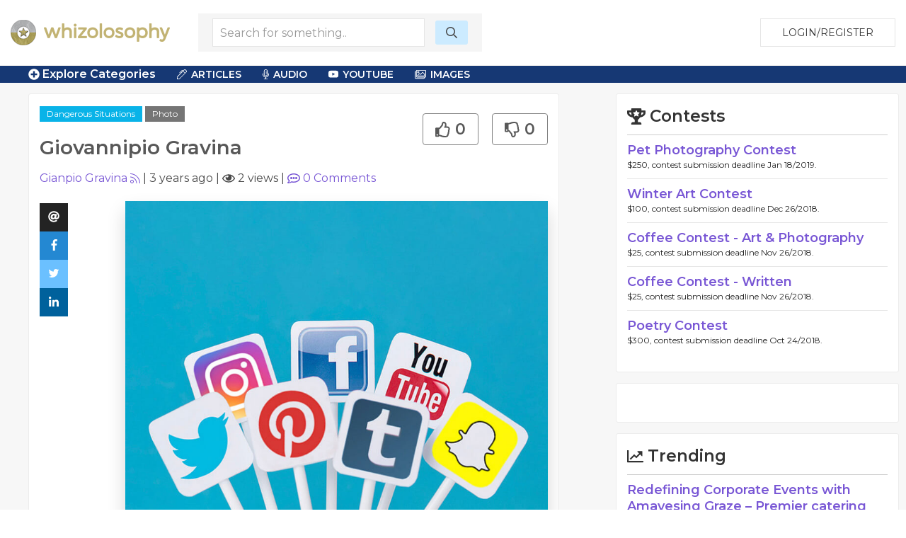

--- FILE ---
content_type: text/html; charset=UTF-8
request_url: https://whizolosophy.com/category/dangerous-situations/gallery/giovannipio-gravina
body_size: 8115
content:
<html class="no-js" lang="">
    <head>
        <meta charset="utf-8">
        <meta http-equiv="x-ua-compatible" content="ie=edge">
        <!-- CSRF Token -->
        <meta name="csrf-token" content="G3paZeFfNNISjQFTPGO8p3VYcmklaZoBQ4419zYq">    
        <title>Whizolosophy | Giovannipio Gravina</title>
        <meta name="viewport" content="width=device-width, initial-scale=1">
        <meta http-equiv="cache-control" content="max-age=0" />
        <meta http-equiv="cache-control" content="no-cache" />
        <meta http-equiv="expires" content="0" />
        <meta http-equiv="expires" content="Tue, 01 Jan 1980 1:00:00 GMT" />
        <meta http-equiv="pragma" content="no-cache" />
        <link rel="manifest" href="site.webmanifest">
        <link rel="icon" type="image/png" href="/favicon.png">
        <!-- Place favicon.ico in the root directory -->
        <link rel="stylesheet" href="https://cdnjs.cloudflare.com/ajax/libs/balloon-css/0.5.0/balloon.min.css">

        <link rel="stylesheet" href="https://whizolosophy.com/public/theme/css/normalize.css">

        <link rel="stylesheet" href="https://whizolosophy.com/public/css/whiz_style.css?v=1768817572">
        <link rel="stylesheet" href="https://whizolosophy.com/public/css/app.css">


        <script src="https://ajax.googleapis.com/ajax/libs/jquery/3.2.1/jquery.min.js"></script>
        <script src="https://cdnjs.cloudflare.com/ajax/libs/Chart.js/2.4.0/Chart.bundle.min.js"></script>

        <script src="https://whizolosophy.com/public/js/manifest.js?v=1768817572"></script>
        <script  src="https://whizolosophy.com/public/js/vendor.js?v=1768817572"></script>

        <link type="text/css" rel="stylesheet" href="https://cdn.jsdelivr.net/jquery.jssocials/1.4.0/jssocials.css" />
        <script type="text/javascript" src="https://cdn.jsdelivr.net/jquery.jssocials/1.4.0/jssocials.min.js"></script>
        <script src="https://cdnjs.cloudflare.com/polyfill/v2/polyfill.min.js?features=Promise"></script>
        <script type="text/javascript">
var _const = {
    url: "https://whizolosophy.com",
};
$.ajaxSetup({
    headers: {
        'X-CSRF-TOKEN': $('meta[name="csrf-token"]').attr('content')
    }
});
        </script>
        <meta property="og:image" content="https://whizolosophy.com/public/uploads/images/2022/03/1648022326_socialmedia.jpg" />
<meta name="description" content=""/>
<meta property="og:url" content="https://whizolosophy.com/category/dangerous-situations/gallery/giovannipio-gravina" />
<meta property="og:type" content="gallery" />
<meta property="og:title" content="Giovannipio Gravina" />
	
	
	<script type="text/javascript">
 window._mNHandle = window._mNHandle || {};
window._mNHandle.queue = window._mNHandle.queue || [];
 medianet_versionId = "3121199";
 </script>
<script src="//contextual.media.net/dmedianet.js?cid=8CUMRW1P3" async="async"></script>


    </head>
    <body>
<script type = "text/javascript">
    function callMedianetScripts() {
        
        setTimeout(function () {
            try {
                window._mNHandle.queue.push(function () {
                    window._mNDetails.loadTag("474115942", "300x250", "474115942");
                });
            }
            catch (error) {}
        }, 0);
    }
</script>
<!--<script type="text/javascript" src="https://whizolosophy.com/public/js/app.js?v=0.41" onload="callMedianetScripts()"></script>-->
        <!--[if lte IE 9]>
            <p class="browserupgrade">You are using an <strong>outdated</strong> browser. Please <a href="https://browsehappy.com/">upgrade your browser</a> to improve your experience and security.</p>
        <![endif]-->
        <div id="whiz_app" logged='null'>
            <header class="boundary-align">
    <div class="uk-container uk-container-large uk-padding uk-padding-small">
        <div class="uk-child-width-1-2 uk-child-width-auto@m uk-flex uk-flex-middle" uk-grid>
            <div class="">
                <a href="https://whizolosophy.com" class="uk-logo"><img src="https://whizolosophy.com/public/theme/images/whiz_logo_new.png"></a> 
            </div>
                            <search-component></search-component>
                        <div class="uk-text-right uk-width-expand">
                                                <button onclick="whiz_app.$refs.home_login.open()" class="uk-button uk-button-default" type="button">Login/Register</button>
                      <!--<a class="uk-button uk-button-default" href="https://whizolosophy.com/login" type="button">Login/Register</a>-->
                                        </div>
        </div>
    </div>
</header>        
            <post-editor ref="post_editor"></post-editor>
            <login-component ref="login_component" ></login-component>
            <contest-submit ref="contest_submit"></contest-submit>
            <single-art ref="single_art"></single-art>   
            <home-login ref="home_login"></home-login>
                        <edit-post-component ref="edit_post_component" user="user"></edit-post-component> 
<div class="marquee_container">
	<div class="uk-container uk-container-large">
		<div class="uk-grid-small uk-flex uk-flex-middle" uk-grid>
			<div class="uk-width-1-1 uk-width-auto@m">
				<a  class="menu_toggles" uk-toggle="target: .toggle-menu; animation: uk-animation-fade; mode: click">
					<div class="toggle-menu" ><span class="fas fa-plus-circle"></span> Explore Categories</div>
					<div class="toggle-menu" hidden><span class="fas fa-minus-circle"></span> Close Menu</div>
				</a>					
			</div>
			<!--<div class="uk-visible@m uk-width-expand@m">-->
			<!--	<div class="marquee2">-->
			<!--		<div class="marquee">-->
   <!--                 -->
   <!--                 	  <span class='fas fa-star'></span> Dangerous Situations <span class='fas fa-star'></span> Predators <span class='fas fa-star'></span> Thrill Seeking <span class='fas fa-star'></span> Under the Influence <span class='fas fa-star'></span> Road Rage <span class='fas fa-star'></span> Trusting Your Instincts <span class='fas fa-star'></span> Safety in Numbers <span class='fas fa-star'></span> People & Places to Avoid <span class='fas fa-star'></span> Drugs, Alcohol & Other Addictions <span class='fas fa-star'></span> Distractions <span class='fas fa-star'></span> Speed <span class='fas fa-star'></span> Awareness <span class='fas fa-star'></span>-->
   <!--                 -->
			<!--		</div>-->
			<!--	</div>-->
			<!--</div>-->
			<div class="uk-visible@m uk-width-expand@m">
				<div class="category_top_menu2">
				    <nav class="uk-navbar-container" uk-navbar>
                        <div class="uk-navbar-left">
                            <ul class="uk-navbar-nav">
                                <li>
                                    <a href="#" class="cat-menu"><i class="fal fa-pen-alt"></i> Articles</a>
                                    <div class="uk-navbar-dropdown">
                                        <ul class="uk-nav uk-navbar-dropdown-nav">
                                            <li><a href="https://whizolosophy.com/search/column">Columns</a></li>
                        					<li><a href="https://whizolosophy.com/search/essay">Essays</a></li>
                        					<li><a href="https://whizolosophy.com/search/anecdotal_story">Anecdotal Stories</a></li>
                        					<li><a href="https://whizolosophy.com/search/poetry">Poetry</a></li>
                        					<li><a href="https://whizolosophy.com/search/song_lyrics">Song Lyrics</a></li>
                        					<li><a href="https://whizolosophy.com/search/joke">Jokes</a></li>
                        					<li><a href="https://whizolosophy.com/search/quote">Quotes</a></li>
                        					<li><a href="https://whizolosophy.com/search/interesting_facts">Interesting Facts</a></li>
                                        </ul>
                                    </div>
                                </li>
                                <li>
                                    <a href="#" class="cat-menu"><i class="fal fa-microphone-alt"></i> Audio</a>
                                    <div class="uk-navbar-dropdown">
                                        <ul class="uk-nav uk-navbar-dropdown-nav">
                        					<li><a href="https://whizolosophy.com/search/interview">Interviews</a></li>
                        					<li><a href="https://whizolosophy.com/search/sermon">Sermons</a></li>
                        					<li><a href="https://whizolosophy.com/search/speach_address">Speach Address</a></li>
                        					<li><a href="https://whizolosophy.com/search/comedy">Comedy</a></li>
                        					<li><a href="https://whizolosophy.com/search/audio">Audio</a></li>
                                        </ul>
                                    </div>
                                </li>
                                <li>
                                    <a href="#" class="cat-menu"><i class="fab fa-youtube"></i> YouTube</a>
                                    <div class="uk-navbar-dropdown">
                                        <ul class="uk-nav uk-navbar-dropdown-nav">
                        					<li><a href="https://whizolosophy.com/search/Ted Talks">Ted Talks</a></li>
                        					<li><a href="https://whizolosophy.com/search/Motivational Videos">Motivational Videos</a></li>
                        					<li><a href="https://whizolosophy.com/search/Self-Help Videos">Self-Help Videos</a></li>
                        					<li><a href="https://whizolosophy.com/search/Funny Videos">Funny Videos</a></li>
                        					<li><a href="https://whizolosophy.com/search/How-To Videos">Informational Videos</a></li>
                        					<li><a href="https://whizolosophy.com/search/How-To Videos">Kid's Videos</a></li>
                        					<li><a href="https://whizolosophy.com/search/Music Videos">Music Videos</a></li>
                                        </ul>
                                    </div>
                                </li>
                                <li>
                                    <a href="#" class="cat-menu"><i class="fal fa-images"></i> Images</a>
                                    <div class="uk-navbar-dropdown">
                                        <ul class="uk-nav uk-navbar-dropdown-nav">
                        					<li><a href="https://whizolosophy.com/search/Photo">Photos</a></li>
                        					<li><a href="https://whizolosophy.com/search/Vector Graphic">Vector Graphics</a></li>
                        					<li><a href="https://whizolosophy.com/search/Illustration">Illustrations</a></li>
                        					<li><a href="https://whizolosophy.com/search/Comic Strips">Comic Strips</a></li>
                        					<li><a href="https://whizolosophy.com/search/Charts &amp; Graphs">Charts & Graphs</a></li>
                        					<li><a href="https://whizolosophy.com/search/Quotes">Picture Quotes</a></li>
                                        </ul>
                                    </div>
                                </li>
                            </ul>
                        </div>
                    </nav>
				</div>
			</div>
		</div>
	</div>
</div>

<div class="toggle-menu main_menu_container" hidden>
	<div class="uk-container uk-container-large">
		<div class="main_menu_content">				
			<div uk-grid>
				<div class="uk-width-1-1">
						                	                <div class="uk-child-width-1-1 uk-child-width-1-3@l uk-grid-collapse uk-text-center" uk-grid>
						<div>
							<div class="uk-inline-clip uk-transition-toggle">
								<img class="uk-transition-scale-up uk-transition-opaque" src="https://whizolosophy.com/public/theme/images/new_contests.jpg">
								<div class="uk-position-center">
									<h3>Contests</h3>
									<p>Contribute &amp; Win</p>
								</div>
								<a class="uk-position-cover" href="https://whizolosophy.com/all-contest"></a>
							</div>
						</div>
						<div>
							<div class="uk-inline-clip uk-transition-toggle">
								<img class="uk-transition-scale-up uk-transition-opaque" src="https://whizolosophy.com/public/theme/images/random_forum.jpg">
								<div class="uk-position-center">
									<h3>Forums</h3>
									<p>The most unique discussion boards</p>
								</div>
								<a class="uk-position-cover" href="https://whizolosophy.com/all-forums"></a>
							</div>
						</div>
						<div>
							<div class="uk-inline-clip uk-transition-toggle">
								<img class="uk-transition-scale-up uk-transition-opaque" src="https://whizolosophy.com/public/theme/images/new_staff_choice.jpg">
								<div class="uk-position-center">
									<h3>Whiz Picks</h3>
									<p>Hand selected posts from all categories</p>
								</div>
								<a class="uk-position-cover" href="https://whizolosophy.com/all-whiz-picks"></a>
							</div>
						</div>
					</div>
				</div>
				<div class="uk-width-1-1">
					<ul class="uk-child-width-1-1 uk-child-width-1-2@s uk-child-width-1-3@m uk-child-width-1-4@l uk-child-width-1-5@xl  uk-flex uk-flex-middle" uk-grid uk-margin="uk-margin-large">
									                			                    <li class="uk-grid-margin uk-margin-small-top"><a href="https://whizolosophy.com/category/abuse-the-abuser">Abuse &amp; The Abuser</a></li>
			                			                    <li class="uk-grid-margin uk-margin-small-top"><a href="https://whizolosophy.com/category/achievement">Achievement</a></li>
			                			                    <li class="uk-grid-margin uk-margin-small-top"><a href="https://whizolosophy.com/category/activity-fitness-sport">Activity, Fitness &amp; Sport</a></li>
			                			                    <li class="uk-grid-margin uk-margin-small-top"><a href="https://whizolosophy.com/category/aging-maturity">Aging &amp; Maturity</a></li>
			                			                    <li class="uk-grid-margin uk-margin-small-top"><a href="https://whizolosophy.com/category/altruism-kindness">Altruism &amp; Kindness</a></li>
			                			                    <li class="uk-grid-margin uk-margin-small-top"><a href="https://whizolosophy.com/category/atrocities-racism-inequality">Atrocities, Racism &amp; Inequality</a></li>
			                			                    <li class="uk-grid-margin uk-margin-small-top"><a href="https://whizolosophy.com/category/challenges-pitfalls">Challenges &amp; Pitfalls</a></li>
			                			                    <li class="uk-grid-margin uk-margin-small-top"><a href="https://whizolosophy.com/category/choices-decisions">Choices &amp; Decisions</a></li>
			                			                    <li class="uk-grid-margin uk-margin-small-top"><a href="https://whizolosophy.com/category/communication-skills">Communication Skills</a></li>
			                			                    <li class="uk-grid-margin uk-margin-small-top"><a href="https://whizolosophy.com/category/crime-punishment">Crime &amp; Punishment</a></li>
			                			                    <li class="uk-grid-margin uk-margin-small-top"><a href="https://whizolosophy.com/category/dangerous-situations">Dangerous Situations</a></li>
			                			                    <li class="uk-grid-margin uk-margin-small-top"><a href="https://whizolosophy.com/category/dealing-with-addictions">Dealing with Addictions</a></li>
			                			                    <li class="uk-grid-margin uk-margin-small-top"><a href="https://whizolosophy.com/category/debatable-issues-moral-questions">Debatable Issues &amp; Moral Questions</a></li>
			                			                    <li class="uk-grid-margin uk-margin-small-top"><a href="https://whizolosophy.com/category/determination-achievement">Determination &amp; Achievement</a></li>
			                			                    <li class="uk-grid-margin uk-margin-small-top"><a href="https://whizolosophy.com/category/diet-nutrition">Diet &amp; Nutrition</a></li>
			                			                    <li class="uk-grid-margin uk-margin-small-top"><a href="https://whizolosophy.com/category/employment-career">Employment &amp; Career</a></li>
			                			                    <li class="uk-grid-margin uk-margin-small-top"><a href="https://whizolosophy.com/category/ethical-dilemmas">Ethical dilemmas</a></li>
			                			                    <li class="uk-grid-margin uk-margin-small-top"><a href="https://whizolosophy.com/category/experience-adventure">Experience &amp; Adventure</a></li>
			                			                    <li class="uk-grid-margin uk-margin-small-top"><a href="https://whizolosophy.com/category/faith-something-to-believe-in">Faith, Something to Believe in</a></li>
			                			                    <li class="uk-grid-margin uk-margin-small-top"><a href="https://whizolosophy.com/category/fears-phobias">Fears &amp; Phobias</a></li>
			                			                    <li class="uk-grid-margin uk-margin-small-top"><a href="https://whizolosophy.com/category/friends-acquaintances">Friends &amp; Acquaintances</a></li>
			                			                    <li class="uk-grid-margin uk-margin-small-top"><a href="https://whizolosophy.com/category/habits-good-bad">Habits. Good &amp; Bad</a></li>
			                			                    <li class="uk-grid-margin uk-margin-small-top"><a href="https://whizolosophy.com/category/honour-respect">Honour &amp; Respect</a></li>
			                			                    <li class="uk-grid-margin uk-margin-small-top"><a href="https://whizolosophy.com/category/human-nature">Human Nature</a></li>
			                			                    <li class="uk-grid-margin uk-margin-small-top"><a href="https://whizolosophy.com/category/image-uniqueness">Image &amp; Uniqueness</a></li>
			                			                    <li class="uk-grid-margin uk-margin-small-top"><a href="https://whizolosophy.com/category/immediate-family-relations">Immediate Family Relations</a></li>
			                			                    <li class="uk-grid-margin uk-margin-small-top"><a href="https://whizolosophy.com/category/influence-negotiation">Influence &amp; Negotiation</a></li>
			                			                    <li class="uk-grid-margin uk-margin-small-top"><a href="https://whizolosophy.com/category/interdependence-independence">Interdependence &amp; Independence</a></li>
			                			                    <li class="uk-grid-margin uk-margin-small-top"><a href="https://whizolosophy.com/category/life-s-big-questions">Life&#039;s Big Questions</a></li>
			                			                    <li class="uk-grid-margin uk-margin-small-top"><a href="https://whizolosophy.com/category/love-dating-marriage">Love, Dating &amp; Marriage</a></li>
			                			                    <li class="uk-grid-margin uk-margin-small-top"><a href="https://whizolosophy.com/category/manners-etiquette">Manners &amp; Etiquette</a></li>
			                			                    <li class="uk-grid-margin uk-margin-small-top"><a href="https://whizolosophy.com/category/money-finances">Money &amp; Finances</a></li>
			                			                    <li class="uk-grid-margin uk-margin-small-top"><a href="https://whizolosophy.com/category/moods-emotions">Moods &amp; Emotions</a></li>
			                			                    <li class="uk-grid-margin uk-margin-small-top"><a href="https://whizolosophy.com/category/other-beneficial-approaches">Other Beneficial Approaches</a></li>
			                			                    <li class="uk-grid-margin uk-margin-small-top"><a href="https://whizolosophy.com/category/other-relationships">Other Relationships</a></li>
			                			                    <li class="uk-grid-margin uk-margin-small-top"><a href="https://whizolosophy.com/category/overall-health">Overall health</a></li>
			                			                    <li class="uk-grid-margin uk-margin-small-top"><a href="https://whizolosophy.com/category/passions-strengths">Passions &amp; Strengths</a></li>
			                			                    <li class="uk-grid-margin uk-margin-small-top"><a href="https://whizolosophy.com/category/peace-forgiveness">Peace &amp; Forgiveness</a></li>
			                			                    <li class="uk-grid-margin uk-margin-small-top"><a href="https://whizolosophy.com/category/personal-change">Personal Change</a></li>
			                			                    <li class="uk-grid-margin uk-margin-small-top"><a href="https://whizolosophy.com/category/personal-development">Personal Development</a></li>
			                			                    <li class="uk-grid-margin uk-margin-small-top"><a href="https://whizolosophy.com/category/politics-governance">Politics &amp; Governance</a></li>
			                			                    <li class="uk-grid-margin uk-margin-small-top"><a href="https://whizolosophy.com/category/positive-negative-attitudes">Positive &amp; Negative Attitudes</a></li>
			                			                    <li class="uk-grid-margin uk-margin-small-top"><a href="https://whizolosophy.com/category/rights-freedom">Rights &amp; Freedom</a></li>
			                			                    <li class="uk-grid-margin uk-margin-small-top"><a href="https://whizolosophy.com/category/self-harm-self-sabotage">Self Harm &amp; Self Sabotage</a></li>
			                			                    <li class="uk-grid-margin uk-margin-small-top"><a href="https://whizolosophy.com/category/sexual-preferences">Sexual Preferences</a></li>
			                			                    <li class="uk-grid-margin uk-margin-small-top"><a href="https://whizolosophy.com/category/sexual-relations">Sexual Relations</a></li>
			                			                    <li class="uk-grid-margin uk-margin-small-top"><a href="https://whizolosophy.com/category/sins">Sins</a></li>
			                			                    <li class="uk-grid-margin uk-margin-small-top"><a href="https://whizolosophy.com/category/thanks-gratitude">Thanks &amp; Gratitude</a></li>
			                			                    <li class="uk-grid-margin uk-margin-small-top"><a href="https://whizolosophy.com/category/the-legacy-we-leave">The Legacy We Leave</a></li>
			                			                    <li class="uk-grid-margin uk-margin-small-top"><a href="https://whizolosophy.com/category/the-search-for-happiness">The Search for Happiness</a></li>
			                			                    <li class="uk-grid-margin uk-margin-small-top"><a href="https://whizolosophy.com/category/time-past-present-future">Time. Past, present &amp; Future</a></li>
			                			                    <li class="uk-grid-margin uk-margin-small-top"><a href="https://whizolosophy.com/category/today-s-world-projecting-tomorrow">Today&#039;s World, Projecting Tomorrow</a></li>
			                			                    <li class="uk-grid-margin uk-margin-small-top"><a href="https://whizolosophy.com/category/truth-character">Truth &amp; Character</a></li>
			                			                    <li class="uk-grid-margin uk-margin-small-top"><a href="https://whizolosophy.com/category/unattractive-qualities">Unattractive Qualities</a></li>
			                			                    <li class="uk-grid-margin uk-margin-small-top"><a href="https://whizolosophy.com/category/wisdom-knowledge">Wisdom &amp; Knowledge</a></li>
			                		                					</ul>
					<a class="uk-float-right" uk-toggle="target: .toggle-menu; animation: uk-animation-fade; mode: click">
						<div class="toggle-menu" hidden><span class="fas fa-minus-circle"></span> Close Menu</div>
					</a>
				</div>
			</div>
		</div>
	</div>	
</div>	 
<div class="single_post">
    <section class="uk-container-expand">
        <div class="" uk-grid>	
            <div class="uk-width-expand">
                            <div class="uk-container">
                    <div class="post_hug">
                        <div class="uk-grid-small uk-margin-bottom" uk-grid>
                            <div class="uk-width-expand">
								<div class="cat_highlight"><a href="https://whizolosophy.com/category/dangerous-situations" uk-tooltip="Category">Dangerous Situations</a>
								<a class="post_type" href="https://whizolosophy.com/category/dangerous-situations/Photo" uk-tooltip="Post Type">Photo</a> 
																</div>
                                <h1 class="uk-margin-top">Giovannipio Gravina</h1>
                            </div>
                            <div class="uk-width-auto">
								<div class="uk-text-right">
                                    <post-like post-like='&quot;&quot;' post-id="623ad3368e9eae680928a878" total-like="0" total-dislike="0" type=""></post-like>
                                </div>
								<div  class="uk-hidden@s share_container_mobile">
									<div id="mobile_share"></div>
								</div>
                                <div class="uk-inline uk-hidden" v-clipboard="onCopyAction('')">
									<input class="uk-input clipboard-input" type="text" value="">
								</div>
                            </div>
                      
                            <div class="uk-width-small uk-hidden">
                                <div class="profile_circle">
                                                                        <img src="https://lh3.googleusercontent.com/a/AATXAJxNDzg_Y0I9ffd6CYzpY3MKeadQLsOW2-9W6ts=s50-mo">
                                                                    </div>
                            </div>
                            <div class="uk-width-1-1">
                                                                								<a href="https://whizolosophy.com/user/gianpio" uk-tooltip="Post Creator">Gianpio Gravina</a> <post-user-follow user='null' id="603758343ef27e044e12adf2"></post-user-follow>|
                                <span uk-tooltip="Post date">3 years ago</span> | <span uk-tooltip="Views"><i class="far fa-eye" ></i> 2 views</span> | <a href="#comments" uk-scroll uk-tooltip="Comments"><i class="far fa-comment-alt"></i> <span v-text="totalComments"></span> Comments</a>
                                <div class="uk-hidden">
                                    <post-like post-like='&quot;&quot;' post-id="623ad3368e9eae680928a878" total-like="0" total-dislike="0" user='null' id="603758343ef27e044e12adf2"></post-like>
                                </div>
                            </div>
                        </div>   
                        
                                                <div class="uk-grid-collapse" uk-grid>
                            <div class="uk-width-auto uk-visible@m" id="share_container">
                                <div>
                                    <div  class="share_container">
                                        <div id="share" uk-sticky="bottom: #share_container"></div>
                                    </div>
                                </div>
                                                            </div>
                            <div class="uk-width-expand">
                                <div class="uk-child-width-1-1@m uk-align-center" uk-grid uk-lightbox="animation: slide">
                                                                                                    
                                    <div>
                                        <center><a href="https://whizolosophy.com/public/uploads/images/2022/03/1648022326_socialmedia.jpg" data-caption="Giovannipio Gravina">
                                            <img class="uk-box-shadow-bottom uk-box-shadow-large" src="https://whizolosophy.com/public/uploads/images/2022/03/1648022326_socialmedia.jpg">
                                        </a></center>
                                    </div>
                                                                    </div>
                            </div>
                        </div>
                                                
                                                                                    <p class="source_by uk-margin-top">Created by: <a href="https://whizolosophy.com/user/gianpio">Gianpio Gravina</a></p>
                                                    
                        <h2 class="uk-heading-line uk-text-center uk-margin-medium">
                            <span title="Recommendations are here to add some substance to your comments. Recommend a movie, book, video, website, or quote." uk-tooltip><i class="far fa-bullhorn"></i> Recommended</span></h2>


                        <div class="recommended_container">
                            <!--list 12 popular and 12 of the newest. Total of 24 always. After that we need to paginate. -->

                                                        
                                                                                    
                                                        
                                                                                    <br />
                                                        <a class="recom_some" onclick="whiz_app.$refs.login_component.open()">Recommend Something</a>
                                                    </div>
                        <br>
                        <div id="comments">
                        <h2 class="uk-heading-line uk-text-center uk-margin-medium"><span title="Have a comment or question about this post?" uk-tooltip><i class="far fa-comments"></i> Comments</span></h2>
                                                <comment-list post-id="623ad3368e9eae680928a878" user-img="/public/theme/images/profile_pic_s.png" type=""></comment-list>
                        </div>
                        <!--<h2 class="uk-heading-line uk-text-center uk-margin-medium"><span><i class="far fa-newspaper"></i> Suggested</span></h2>-->

                        <!--<div class="cat_area cat_1">-->

                        <!--    <div class="cat_m">-->
                        <!--        <div class="uk-child-width-1-2 uk-flex uk-flex-middle" uk-grid>-->
                        <!--            <div><h3>Unattractive Qualities</h3></div>-->
                        <!--            <div class="uk-hidden">-->
                        <!--                <ul class="cat_sort uk-flex-right" uk-tab>-->
                        <!--                    <li><a>All</a></li>-->
                        <!--                    <li><a>Literature</a></li>-->
                        <!--                    <li><a>Audio</a></li>-->
                        <!--                    <li><a>Video</a></li>-->
                        <!--                    <li><a>Events</a></li>-->
                        <!--                </ul>-->
                        <!--            </div>-->
                        <!--        </div>	-->
                        <!--    </div>	-->

                        <!--    <div class="uk-child-width-1-3@s uk-grid-small" uk-grid>-->

                        <!--    </div>-->
                        <!--</div>-->

                        <!--<div class="cat_area cat_2">-->

                        <!--    <div class="cat_m">-->
                        <!--        <div class="uk-child-width-1-2 uk-flex uk-flex-middle" uk-grid>-->
                        <!--            <div><h3>Unattractive Qualities</h3></div>-->
                        <!--            <div class="uk-hidden">-->
                        <!--                <ul class="cat_sort uk-flex-right" uk-tab>-->
                        <!--                    <li><a>All</a></li>-->
                        <!--                    <li><a>Literature</a></li>-->
                        <!--                    <li><a>Audio</a></li>-->
                        <!--                    <li><a>Video</a></li>-->
                        <!--                    <li><a>Events</a></li>-->
                        <!--                </ul>-->
                        <!--            </div>-->
                        <!--        </div>	-->
                        <!--    </div>	-->

                        <!--    <div class="uk-child-width-1-3@s uk-grid-small" uk-grid>-->


                        <!--    </div>-->
                        <!--</div>-->


                    </div><!--hug-->
                </div><!--container-->
            </div>
            <div class="uk-width-large@l uk-width-1-1">
                                <aside>
    <test-component></test-component>
	
	<div class="media_ads right_sidebar_group">
<div id="474115942">
    
</div>


		</div>
		
		
        <div class="right_sidebar_group trending_sidebar">
        <h3><i class="far fa-chart-line"></i> Trending</h3>
                <div class="single_trend">
            <div class="uk-grid-collapse" uk-grid>
                <div class="uk-width-auto">
                    <!--This icon is for the type of post-->
                    <!--<i class="fal fa-coffee"></i>Poem
                    <i class="fal fa-file-alt"></i>Lyrics
                    
                    <i class="fal fa-pen-alt"></i>Article
                    <i class="fal fa-microphone-alt"></i>Song
                    <i class="fal fa-film-alt"></i>Video
                    <i class="fal fa-chart-pie"></i>Polls
                    <i class="fal fa-music"></i>Audio
                    <i class="fal fa-calendar"></i>Event-->
                    <!--default icon-->
                    <i class=""></i>
                </div>
                <div class="uk-width-expand">
                    <h2><a href="https://whizolosophy.com/category/politics-governance/article-column/redefining-corporate-events-with-amayesing-graze-premier-catering-east-lansing-mi">Redefining Corporate Events with Amayesing Graze – Premier catering east lansing mi</a></h2>
                    <div class="author_time"><a href="https://whizolosophy.com/user/gwen-8">Gwen Quinn - </a>8 months ago</div>
                </div>
            </div>
        </div>

                <div class="single_trend">
            <div class="uk-grid-collapse" uk-grid>
                <div class="uk-width-auto">
                    <!--This icon is for the type of post-->
                    <!--<i class="fal fa-coffee"></i>Poem
                    <i class="fal fa-file-alt"></i>Lyrics
                    
                    <i class="fal fa-pen-alt"></i>Article
                    <i class="fal fa-microphone-alt"></i>Song
                    <i class="fal fa-film-alt"></i>Video
                    <i class="fal fa-chart-pie"></i>Polls
                    <i class="fal fa-music"></i>Audio
                    <i class="fal fa-calendar"></i>Event-->
                    <!--default icon-->
                    <i class=""></i>
                </div>
                <div class="uk-width-expand">
                    <h2><a href="https://whizolosophy.com/category/the-search-for-happiness/article-column/why-visual-consistency-is-the-secret-weapon-of-strong-branding">Why Visual Consistency Is the Secret Weapon of Strong Branding</a></h2>
                    <div class="author_time"><a href="https://whizolosophy.com/user/heyvii">Heyvii - </a>8 months ago</div>
                </div>
            </div>
        </div>

                <div class="single_trend">
            <div class="uk-grid-collapse" uk-grid>
                <div class="uk-width-auto">
                    <!--This icon is for the type of post-->
                    <!--<i class="fal fa-coffee"></i>Poem
                    <i class="fal fa-file-alt"></i>Lyrics
                    
                    <i class="fal fa-pen-alt"></i>Article
                    <i class="fal fa-microphone-alt"></i>Song
                    <i class="fal fa-film-alt"></i>Video
                    <i class="fal fa-chart-pie"></i>Polls
                    <i class="fal fa-music"></i>Audio
                    <i class="fal fa-calendar"></i>Event-->
                    <!--default icon-->
                    <i class=""></i>
                </div>
                <div class="uk-width-expand">
                    <h2><a href="https://whizolosophy.com/category/faith-something-to-believe-in/article-column/choosing-the-right-bathroom-renovation-contractor-your-guide-to-a-stress-free-remodel">Choosing the Right Bathroom Renovation Contractor: Your Guide to a Stress-Free Remodel</a></h2>
                    <div class="author_time"><a href="https://whizolosophy.com/user/renovision">Renovision Road - </a>8 months ago</div>
                </div>
            </div>
        </div>

                <div class="single_trend">
            <div class="uk-grid-collapse" uk-grid>
                <div class="uk-width-auto">
                    <!--This icon is for the type of post-->
                    <!--<i class="fal fa-coffee"></i>Poem
                    <i class="fal fa-file-alt"></i>Lyrics
                    
                    <i class="fal fa-pen-alt"></i>Article
                    <i class="fal fa-microphone-alt"></i>Song
                    <i class="fal fa-film-alt"></i>Video
                    <i class="fal fa-chart-pie"></i>Polls
                    <i class="fal fa-music"></i>Audio
                    <i class="fal fa-calendar"></i>Event-->
                    <!--default icon-->
                    <i class=""></i>
                </div>
                <div class="uk-width-expand">
                    <h2><a href="https://whizolosophy.com/category/activity-fitness-sport/article-column/stay-cool-and-stylish-the-rise-of-mens-summer-graphic-tees">Stay Cool and Stylish: The Rise of Mens Summer Graphic Tees</a></h2>
                    <div class="author_time"><a href="https://whizolosophy.com/user/usman-22">Usman Shahid - </a>8 months ago</div>
                </div>
            </div>
        </div>

                <div class="single_trend">
            <div class="uk-grid-collapse" uk-grid>
                <div class="uk-width-auto">
                    <!--This icon is for the type of post-->
                    <!--<i class="fal fa-coffee"></i>Poem
                    <i class="fal fa-file-alt"></i>Lyrics
                    
                    <i class="fal fa-pen-alt"></i>Article
                    <i class="fal fa-microphone-alt"></i>Song
                    <i class="fal fa-film-alt"></i>Video
                    <i class="fal fa-chart-pie"></i>Polls
                    <i class="fal fa-music"></i>Audio
                    <i class="fal fa-calendar"></i>Event-->
                    <!--default icon-->
                    <i class=""></i>
                </div>
                <div class="uk-width-expand">
                    <h2><a href="https://whizolosophy.com/category/money-finances/article-column/ipl-2025-kolkata-knight-riders-vs-punjab-kings-match-44-full-preview">IPL 2025: Kolkata Knight Riders vs Punjab Kings – Match 44 Full Preview</a></h2>
                    <div class="author_time"><a href="https://whizolosophy.com/user/agastya">Agastya - </a>8 months ago</div>
                </div>
            </div>
        </div>

                        		
    </div>




</aside>            </div>
        </div>
    </section>
</div>
<post-view-counter id="623ad3368e9eae680928a878" type=""></post-view-counter> 
        </div>
        <footer>
            <div class="footer_section uk-margin-auto">
    <div class="uk-container">
        <div class="" uk-grid>
            <div class="uk-width-1-1 uk-width-1-4@m">
                <img src="https://whizolosophy.com/public/theme/images/whiz_search_logo.png">
                <p>Give us a follow:</p>
                <ul class="social_follow">
                    <li><a target="_blank" href="https://www.facebook.com/whizolosophy/"><i class="fab fa-facebook"></i></a></li>
                    <li><a target="_blank" href="https://twitter.com/whizolosophy?lang=en"><i class="fab fa-twitter"></i></a></li>
                    <li><a target="_blank" href="https://www.youtube.com/watch?v=HRDxOZ6cIzs"><i class="fab fa-youtube"></i></a></li>
                </ul>
                <p>All rights reserved. Copyright 2026</p>
                <p><a href="https://whizolosophy.com/about-us">About Whizolosphy</a></p>
                <p><a href="https://whizolosophy.com/whizolosophy-vision">Our Vision</a></p>
                <p><a href="https://whizolosophy.com/terms-conditions">Terms & Conditions</a></p>
                <p><a href="https://whizolosophy.com/privacy">Privacy Policy</a></p>
            </div>
            <div class="uk-width-1-1 uk-width-3-4@m">
                <ul class="uk-child-width-1-1 uk-child-width-1-3@m uk-child-width-1-5@l cat_links_foot" uk-grid uk-margin>
                                                                <li><a href="https://whizolosophy.com/category/abuse-the-abuser">Abuse &amp; The Abuser</a></li>
                                            <li><a href="https://whizolosophy.com/category/achievement">Achievement</a></li>
                                            <li><a href="https://whizolosophy.com/category/activity-fitness-sport">Activity, Fitness &amp; Sport</a></li>
                                            <li><a href="https://whizolosophy.com/category/aging-maturity">Aging &amp; Maturity</a></li>
                                            <li><a href="https://whizolosophy.com/category/altruism-kindness">Altruism &amp; Kindness</a></li>
                                            <li><a href="https://whizolosophy.com/category/atrocities-racism-inequality">Atrocities, Racism &amp; Inequality</a></li>
                                            <li><a href="https://whizolosophy.com/category/challenges-pitfalls">Challenges &amp; Pitfalls</a></li>
                                            <li><a href="https://whizolosophy.com/category/choices-decisions">Choices &amp; Decisions</a></li>
                                            <li><a href="https://whizolosophy.com/category/communication-skills">Communication Skills</a></li>
                                            <li><a href="https://whizolosophy.com/category/crime-punishment">Crime &amp; Punishment</a></li>
                                            <li><a href="https://whizolosophy.com/category/dangerous-situations">Dangerous Situations</a></li>
                                            <li><a href="https://whizolosophy.com/category/dealing-with-addictions">Dealing with Addictions</a></li>
                                            <li><a href="https://whizolosophy.com/category/debatable-issues-moral-questions">Debatable Issues &amp; Moral Questions</a></li>
                                            <li><a href="https://whizolosophy.com/category/determination-achievement">Determination &amp; Achievement</a></li>
                                            <li><a href="https://whizolosophy.com/category/diet-nutrition">Diet &amp; Nutrition</a></li>
                                            <li><a href="https://whizolosophy.com/category/employment-career">Employment &amp; Career</a></li>
                                            <li><a href="https://whizolosophy.com/category/ethical-dilemmas">Ethical dilemmas</a></li>
                                            <li><a href="https://whizolosophy.com/category/experience-adventure">Experience &amp; Adventure</a></li>
                                            <li><a href="https://whizolosophy.com/category/faith-something-to-believe-in">Faith, Something to Believe in</a></li>
                                            <li><a href="https://whizolosophy.com/category/fears-phobias">Fears &amp; Phobias</a></li>
                                            <li><a href="https://whizolosophy.com/category/friends-acquaintances">Friends &amp; Acquaintances</a></li>
                                            <li><a href="https://whizolosophy.com/category/habits-good-bad">Habits. Good &amp; Bad</a></li>
                                            <li><a href="https://whizolosophy.com/category/honour-respect">Honour &amp; Respect</a></li>
                                            <li><a href="https://whizolosophy.com/category/human-nature">Human Nature</a></li>
                                            <li><a href="https://whizolosophy.com/category/image-uniqueness">Image &amp; Uniqueness</a></li>
                                            <li><a href="https://whizolosophy.com/category/immediate-family-relations">Immediate Family Relations</a></li>
                                            <li><a href="https://whizolosophy.com/category/influence-negotiation">Influence &amp; Negotiation</a></li>
                                            <li><a href="https://whizolosophy.com/category/interdependence-independence">Interdependence &amp; Independence</a></li>
                                            <li><a href="https://whizolosophy.com/category/life-s-big-questions">Life&#039;s Big Questions</a></li>
                                            <li><a href="https://whizolosophy.com/category/love-dating-marriage">Love, Dating &amp; Marriage</a></li>
                                            <li><a href="https://whizolosophy.com/category/manners-etiquette">Manners &amp; Etiquette</a></li>
                                            <li><a href="https://whizolosophy.com/category/money-finances">Money &amp; Finances</a></li>
                                            <li><a href="https://whizolosophy.com/category/moods-emotions">Moods &amp; Emotions</a></li>
                                            <li><a href="https://whizolosophy.com/category/other-beneficial-approaches">Other Beneficial Approaches</a></li>
                                            <li><a href="https://whizolosophy.com/category/other-relationships">Other Relationships</a></li>
                                            <li><a href="https://whizolosophy.com/category/overall-health">Overall health</a></li>
                                            <li><a href="https://whizolosophy.com/category/passions-strengths">Passions &amp; Strengths</a></li>
                                            <li><a href="https://whizolosophy.com/category/peace-forgiveness">Peace &amp; Forgiveness</a></li>
                                            <li><a href="https://whizolosophy.com/category/personal-change">Personal Change</a></li>
                                            <li><a href="https://whizolosophy.com/category/personal-development">Personal Development</a></li>
                                            <li><a href="https://whizolosophy.com/category/politics-governance">Politics &amp; Governance</a></li>
                                            <li><a href="https://whizolosophy.com/category/positive-negative-attitudes">Positive &amp; Negative Attitudes</a></li>
                                            <li><a href="https://whizolosophy.com/category/rights-freedom">Rights &amp; Freedom</a></li>
                                            <li><a href="https://whizolosophy.com/category/self-harm-self-sabotage">Self Harm &amp; Self Sabotage</a></li>
                                            <li><a href="https://whizolosophy.com/category/sexual-preferences">Sexual Preferences</a></li>
                                            <li><a href="https://whizolosophy.com/category/sexual-relations">Sexual Relations</a></li>
                                            <li><a href="https://whizolosophy.com/category/sins">Sins</a></li>
                                            <li><a href="https://whizolosophy.com/category/thanks-gratitude">Thanks &amp; Gratitude</a></li>
                                            <li><a href="https://whizolosophy.com/category/the-legacy-we-leave">The Legacy We Leave</a></li>
                                            <li><a href="https://whizolosophy.com/category/the-search-for-happiness">The Search for Happiness</a></li>
                                            <li><a href="https://whizolosophy.com/category/time-past-present-future">Time. Past, present &amp; Future</a></li>
                                            <li><a href="https://whizolosophy.com/category/today-s-world-projecting-tomorrow">Today&#039;s World, Projecting Tomorrow</a></li>
                                            <li><a href="https://whizolosophy.com/category/truth-character">Truth &amp; Character</a></li>
                                            <li><a href="https://whizolosophy.com/category/unattractive-qualities">Unattractive Qualities</a></li>
                                            <li><a href="https://whizolosophy.com/category/wisdom-knowledge">Wisdom &amp; Knowledge</a></li>
                                                        </ul>
            </div>
        </div>
    </div>
</div>

<link href="https://fonts.googleapis.com/css?family=Montserrat:300,400,600,800" rel="stylesheet">

<!-- App JS Vue JS -->
<script>
        var vid = document.getElementById("myVideo");
        if(vid){
            vid.playbackRate = 0.8;
        }
</script> 

<script defer src="https://whizolosophy.com/public/js/app.js?v=1768817572" onload="callMedianetScripts()"></script>

<!-- other -->
<script defer src="https://whizolosophy.com/public/theme/js/packs/light.js "></script>
<script defer src="https://whizolosophy.com/public/theme/js/packs/regular.js"></script>
<script defer src="https://whizolosophy.com/public/theme/js/packs/solid.js"></script>
<script defer src="https://whizolosophy.com/public/theme/js/packs/brands.js"></script>
<script defer src="https://whizolosophy.com/public/theme/js/fontawesome.js"></script>

<!-- Global site tag (gtag.js) - Google Analytics -->
<script async src="https://www.googletagmanager.com/gtag/js?id=UA-71515509-1"></script>
<script>
  window.dataLayer = window.dataLayer || [];
  function gtag(){dataLayer.push(arguments);}
  gtag('js', new Date());

  gtag('config', 'UA-71515509-1');
</script>        </footer>
                   
   <script>
	$("#share, #mobile_share").jsSocials({
        showCount: "inside",
        showLabel: false,
        shares: [
        {
            share: "email",
        }, 
        {
            share: "facebook",
            logo: "fab fa-facebook-f"
        }, 
        {
            share: "twitter",
            logo: "fab fa-twitter"
        }, 
        {
            share: "linkedin",
            logo: "fab fa-linkedin-in"
        }]
    });
    $(document).ready(function (){
        $('.post-delete').click(function(){
            var id = $(this).data("id");
            UIkit.modal.confirm('Are you sure you want to permanently delete this post?').then(function () {
                window.location =  _const.url + "/post/delete/" + id;
                return false;
            }, function () {
            });
        });
    });
    
    
</script>
    <script defer src="https://static.cloudflareinsights.com/beacon.min.js/vcd15cbe7772f49c399c6a5babf22c1241717689176015" integrity="sha512-ZpsOmlRQV6y907TI0dKBHq9Md29nnaEIPlkf84rnaERnq6zvWvPUqr2ft8M1aS28oN72PdrCzSjY4U6VaAw1EQ==" data-cf-beacon='{"version":"2024.11.0","token":"c7d3b1dfaac04d48bdc2a71ecf8d073d","r":1,"server_timing":{"name":{"cfCacheStatus":true,"cfEdge":true,"cfExtPri":true,"cfL4":true,"cfOrigin":true,"cfSpeedBrain":true},"location_startswith":null}}' crossorigin="anonymous"></script>
</body>
</html>